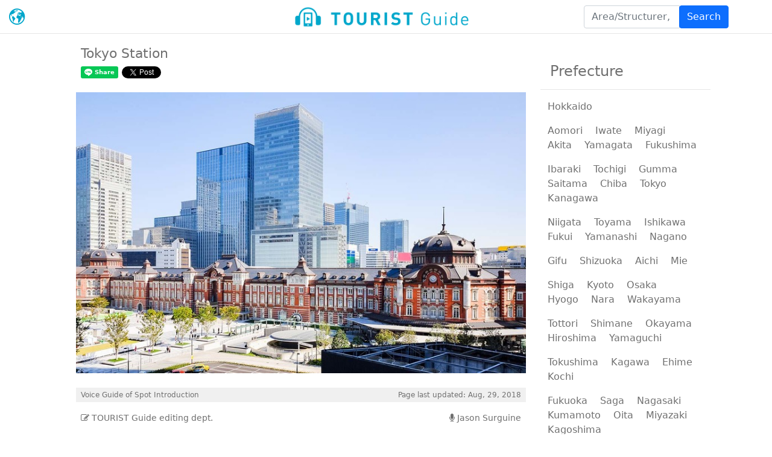

--- FILE ---
content_type: text/html; charset=utf-8
request_url: https://tguide.jp/en/spot/287
body_size: 6169
content:
<!DOCTYPE html>
<html>
  <head>
    <meta name="apple-mobile-web-app-capable" content="no">
<meta name="apple-mobile-web-app-status-bar-style" content="default">
<meta name="apple-mobile-web-app-title" content="TOURIST Guide">

<title>Tokyo Station | Station/Transportation | Tokyo | TOURIST Guide</title>
  <meta name="description" content="Tokyo Station, a major train base, first opened in 1914. The first railway in Japan, however, had actually been built 42 years before, running between Shinbashi and Yokohama. The reason for this belated development was the financial difficulties the governm">

<meta property="og:title" content="Tokyo Station | Station/Transportation | Tokyo | TOURIST Guide">
  <meta property="og:description" content="Tokyo Station, a major train base, first opened in 1914. The first railway in Japan, however, had actually been built 42 years before, running between Shinbashi and Yokohama. The reason for this belated development was the financial difficulties the governm">
  <meta property="og:url" content="https://tguide.jp/en/spot/287">
  <meta property="og:image" content="https://tguide.jp/rails/active_storage/representations/eyJfcmFpbHMiOnsibWVzc2FnZSI6IkJBaHBBbnNGIiwiZXhwIjpudWxsLCJwdXIiOiJibG9iX2lkIn19--4fb5a5c99f369c99b43b4f297c0eee1ff7ba9bd4/eyJfcmFpbHMiOnsibWVzc2FnZSI6IkJBaDdCam9MY21WemFYcGxTU0lKT0RBd2VBWTZCa1ZVIiwiZXhwIjpudWxsLCJwdXIiOiJ2YXJpYXRpb24ifX0=--9e5d78bdbe26fcea183fc5e7e6c42ce98b5b8de2/13-001-01%E6%9D%B1%E4%BA%AC%E9%A7%85.jpg">
<meta property="og:type" content="website">

<meta name="csrf-param" content="authenticity_token" />
<meta name="csrf-token" content="KIIM+YFcx5EIXK0S9ndVmiMgHewJzeqRCGSt7hZt8JpxU7F1+5Mk/SRxEiHmwFh0kKKK5TjF+gy1Mfr/C7KQvg==" />
<meta name="viewport" content="width=device-width,initial-scale=1">
<link rel="stylesheet" media="all" href="/assets/public-41a1f5ba141fb7c410866fd7dd53c7c3adde1b3217c55234aac71dfbc49ea286.css" />
<script src="/assets/public-f66d0581b97d1870e49dec2112ea64a26dbee8067cee332984b722c28052e636.js"></script>
<link href='https://fonts.googleapis.com/css?family=Roboto:300,400,500,700|Material+Icons' rel="stylesheet">

<meta name="msapplication-TileColor" content="#2d88ef">
<meta name="msapplication-TileImage" content="/mstile-144x144.png">
<link rel="shortcut icon" type="image/vnd.microsoft.icon" href="/favicon.ico">
<link rel="icon" type="image/vnd.microsoft.icon" href="/favicon.ico">
<link rel="apple-touch-icon" sizes="57x57" href="/apple-touch-icon-57x57.png">
<link rel="apple-touch-icon" sizes="60x60" href="/apple-touch-icon-60x60.png">
<link rel="apple-touch-icon" sizes="72x72" href="/apple-touch-icon-72x72.png">
<link rel="apple-touch-icon" sizes="76x76" href="/apple-touch-icon-76x76.png">
<link rel="apple-touch-icon" sizes="114x114" href="/apple-touch-icon-114x114.png">
<link rel="apple-touch-icon" sizes="120x120" href="/apple-touch-icon-120x120.png">
<link rel="apple-touch-icon" sizes="144x144" href="/apple-touch-icon-144x144.png">
<link rel="apple-touch-icon" sizes="152x152" href="/apple-touch-icon-152x152.png">
<link rel="apple-touch-icon" sizes="180x180" href="/apple-touch-icon-180x180.png">
<link rel="icon" type="image/png" sizes="36x36" href="/android-chrome-36x36.png">
<link rel="icon" type="image/png" sizes="48x48" href="/android-chrome-48x48.png">
<link rel="icon" type="image/png" sizes="72x72" href="/android-chrome-72x72.png">
<link rel="icon" type="image/png" sizes="96x96" href="/android-chrome-96x96.png">
<link rel="icon" type="image/png" sizes="128x128" href="/android-chrome-128x128.png">
<link rel="icon" type="image/png" sizes="144x144" href="/android-chrome-144x144.png">
<link rel="icon" type="image/png" sizes="152x152" href="/android-chrome-152x152.png">
<link rel="icon" type="image/png" sizes="192x192" href="/android-chrome-192x192.png">
<link rel="icon" type="image/png" sizes="256x256" href="/android-chrome-256x256.png">
<link rel="icon" type="image/png" sizes="384x384" href="/android-chrome-384x384.png">
<link rel="icon" type="image/png" sizes="512x512" href="/android-chrome-512x512.png">
<link rel="icon" type="image/png" sizes="36x36" href="/icon-36x36.png">
<link rel="icon" type="image/png" sizes="48x48" href="/icon-48x48.png">
<link rel="icon" type="image/png" sizes="72x72" href="/icon-72x72.png">
<link rel="icon" type="image/png" sizes="96x96" href="/icon-96x96.png">
<link rel="icon" type="image/png" sizes="128x128" href="/icon-128x128.png">
<link rel="icon" type="image/png" sizes="144x144" href="/icon-144x144.png">
<link rel="icon" type="image/png" sizes="152x152" href="/icon-152x152.png">
<link rel="icon" type="image/png" sizes="160x160" href="/icon-160x160.png">
<link rel="icon" type="image/png" sizes="192x192" href="/icon-192x192.png">
<link rel="icon" type="image/png" sizes="196x196" href="/icon-196x196.png">
<link rel="icon" type="image/png" sizes="256x256" href="/icon-256x256.png">
<link rel="icon" type="image/png" sizes="384x384" href="/icon-384x384.png">
<link rel="icon" type="image/png" sizes="512x512" href="/icon-512x512.png">
<link rel="icon" type="image/png" sizes="16x16" href="/icon-16x16.png">
<link rel="icon" type="image/png" sizes="24x24" href="/icon-24x24.png">
<link rel="icon" type="image/png" sizes="32x32" href="/icon-32x32.png">
<link rel="manifest" href="/manifest.json">

<!-- Global site tag (gtag.js) - Google Analytics -->
  <script async src="https://www.googletagmanager.com/gtag/js?id=UA-52116348-17"></script>
  <script>
    window.dataLayer = window.dataLayer || [];
    function gtag(){dataLayer.push(arguments);}
    gtag('js', new Date());
    gtag('config', 'UA-52116348-17');
  </script>

    <link rel="stylesheet" media="all" href="/assets/spot-0a7cca054293509e8e398673a412a5b8218ddcb48145b92065d0d8c7804e488b.css" />
  </head>
  
  <body class="spot-show-p">


  <header class="tg-common-header-p">
  <nav class="navbar fixed-top tg-navbar">


    <div class="tg-left">
        <div class="dropdown">
          <div id="tg-lang-button" class="tg-lang-button" data-bs-toggle="dropdown" aria-expanded="false">
            <i class="tg-icon-earth"></i>
          </div>
          <div class="dropdown-menu tg-menu" aria-labelledby="tg-lang-button">
              <div class="dropdown-item" onclick="langSelected('en', 'ja')">
                日本語
              </div>
              <div class="dropdown-item" onclick="langSelected('en', 'en')">
                English
              </div>
              <div class="dropdown-item" onclick="langSelected('en', 'zh')">
                中文
              </div>
          </div>
        </div>
    </div>


    <div class="tg-center">
      <a href="/en/"><img oncontextmenu="return false;" src="/assets/logo-60de095b6a780b0a4c6f2819cda309f02be85c7328a3dd51f86d836bbdb695f7.png" /></a>
    </div>


    <div class="tg-right">
        <form action="/en/search">
          <div class="input-group">
            <input
              id="search-text"
              name="q"
              type="text"
              class="form-control"
              placeholder="Area/Structurer, etc."
              aria-describedby="basic-addon2"
            >
            <div class="input-group-append">
              <button class="btn btn-primary" type="submit">Search</button>
            </div>
          </div>
        </form>
    </div>


  </nav>
</header>



  <div class="tg-container">


    <div class="tg-side"></div>


    <main class="tg-main">


      <div class="tg-header">

        <h1 class="tg-title">Tokyo Station</h1>

        <div class="tg-share-button-container">
          
  <div class="tg-share-buttons">

    <div
      class="line-it-button"
      data-lang="en"
      data-type="share-a"
      data-url="https://tguide.jp/en/spot/287"
      style="display: none;"
    ></div>
    <script
      src="https://d.line-scdn.net/r/web/social-plugin/js/thirdparty/loader.min.js"
      async="async"
      defer="defer"
    ></script>

    <a
      href="https://twitter.com/share?ref_src=twsrc%5Etfw"
      class="twitter-share-button"
      data-url="https://tguide.jp/en/spot/287"
      data-show-count="false"
    >Tweet</a>
    <script async src="https://platform.twitter.com/widgets.js" charset="utf-8"></script>

    <div
      class="fb-share-button"
      data-href="https://tguide.jp/en/spot/287"
      data-layout="button">
    </div>
    <div id="fb-root"></div>
    <script>
    (function(d, s, id) {
      var js, fjs = d.getElementsByTagName(s)[0];
      if (d.getElementById(id)) return;
      js = d.createElement(s); js.id = id;
      js.src = "https://connect.facebook.net/en_US/sdk.js#xfbml=1&version=v3.0";
      fjs.parentNode.insertBefore(js, fjs);
    }(document, 'script', 'facebook-jssdk'));
    </script>

  </div>


        </div>

        <div class="tg-image">
            <img oncontextmenu="return false;" alt="Tokyo Station" src="https://tguide.jp/rails/active_storage/representations/eyJfcmFpbHMiOnsibWVzc2FnZSI6IkJBaHBBbnNGIiwiZXhwIjpudWxsLCJwdXIiOiJibG9iX2lkIn19--4fb5a5c99f369c99b43b4f297c0eee1ff7ba9bd4/eyJfcmFpbHMiOnsibWVzc2FnZSI6IkJBaDdCam9MY21WemFYcGxTU0lKT0RBd2VBWTZCa1ZVIiwiZXhwIjpudWxsLCJwdXIiOiJ2YXJpYXRpb24ifX0=--9e5d78bdbe26fcea183fc5e7e6c42ce98b5b8de2/13-001-01%E6%9D%B1%E4%BA%AC%E9%A7%85.jpg" />
        </div>


      </div>


      <div class="tg-section-header">
        <div>
            Voice Guide of Spot Introduction
        </div>
        <div>
          Page last updated:
          Aug, 29, 2018
        </div>
      </div>


      <div class="tg-narration">

        <div class="tg-guide">
          <div>


              <i class="fa fa-edit"></i>
                TOURIST Guide editing dept.
          </div>
          <div>
              <div>
                <i class="fa fa-microphone"></i> Jason Surguine
              </div>
          </div>
        </div>

        <div class="tg-player-container">
          <div class="tg-player-control">
              
  <audio
    id="narration-1132"
    width="100%"
    src="/rails/active_storage/blobs/eyJfcmFpbHMiOnsibWVzc2FnZSI6IkJBaHBBcUFIIiwiZXhwIjpudWxsLCJwdXIiOiJibG9iX2lkIn19--33cfed271d3cc638e39b271abe6a6268a929e54e/13-265-01%E6%9D%B1%E4%BA%AC%E9%A7%85_%E8%8B%B1%E8%AA%9E.mp3"
    controls
    controlslist="nodownload"
  ></audio>

  <script>
  $(document).ready(function() {
    let player = new MediaElementPlayer("narration-1132", {
      pluginPath: 'mediaelement/',
      success: function(mediaelement, player) {
        $(player).on('play', function() {
          let value = 'play:' +
                      '1132' + ':' +
                      'Tokyo Station' + ':' +
                      player.getCurrentTime()
          console.log(value)
          gtag('event', 'play', {
            'event_category': 'player',
            'event_label': value
          })

          $.ajax({
            url: "/counters/play",
            type: "POST",
            data: {
              id: 1132
            }
          });

        })
        $(player).on('pause', function() {
          let value = 'pause:' +
                      '1132' + ':' +
                      'Tokyo Station' + ':' +
                      player.getCurrentTime()
          console.log(value)
          gtag('event', 'pause', {
            'event_category': 'player',
            'event_label': value
          })
        })
        $(player).on('ended', function() {
          let value = 'ended:' +
                      '1132' + ':' +
                      'Tokyo Station' + ':' +
                      player.getCurrentTime()
          console.log(value)
          gtag('event', 'ended', {
            'event_category': 'player',
            'event_label': value
          })
        })
        $(player).on('seeked', function() {
          let value = 'seeked:' +
                      '1132' + ':' +
                      'Tokyo Station' + ':' +
                      player.getCurrentTime()
          console.log(value)
          gtag('event', 'seeked', {
            'event_category': 'player',
            'event_label': value
          })
        })
      }
    })
  })
  </script>


          </div>
          <div
            id="tg-narration-icon"
            onclick="toggleCollapse('#tg-narration-text', null, null, '#tg-narration-icon')"
          >
            <i class="material-icons icon-large">keyboard_arrow_down</i>
          </div>
        </div>

        <p
          id="tg-narration-text"
          class="tg-collapse"
          onclick="toggleCollapse('#tg-narration-text', null, null, '#tg-narration-icon')"
        >
            Tokyo Station, a major train base, first opened in 1914. The first railway in Japan, however, had actually been built 42 years before, running between Shinbashi and Yokohama. The reason for this belated development was the financial difficulties the government faced, allowing private railway companies to enter the railway market. Consequently, there were no plans to connect such private company railways as a transportation network for the city.<br>However, in order to extend the route to the Tohoku area as part of urban planning efforts in Tokyo, the openings of Shinbashi and Ueno Stations became urgent. As a result, construction of Tokyo Station was finally able to commence.<br>For the design of the station building, well-known architect Kingo Tatsuno was hired by the city. He is considered to represent that era’s aesthetics as he had a hand in designing a number of large Western-style buildings that blend well into the Japanese landscape. <br>Later, the third floor of the station building would be destroyed by air raids during World War II, but it was quickly repaired and converted into a two-story building.<br>Today, all the Shinkansen, or bullet trains, meet in Tokyo Station, as it is the terminal connecting every corner of the mainland. In 2013, the main building underwent a massive restoration to its former red-brick glory. <br>During Tokyo Michiterasu, a year-end festive event, the majestic and beautifully lit-up Tokyo Station is the talk of the town. In addition, part of the station building also houses traditional and boutique hotels, offering a luxurious escape from the hustle and bustle of the city.
        </p>

        <div class="tg-link-container">
        </div>
      </div>


      <div class="tg-section-header">Information of Spot Detail</div>


        <div class="tg-address-container">
          <div>
            <i class="material-icons">location_on</i>
          </div>
          <p>〒100-0005</p>
          <p>1-9-1 Marunouchi, Chiyoda-ku, Tokyo</p>
        </div>
          <a href="https://maps.google.co.jp/maps?ll=35.6811673,139.76705160000006&amp;z=15" target="_brank">
            <img src="https://maps.googleapis.com/maps/api/staticmap?center=35.6811673,139.76705160000006&amp;zoom=15&amp;size=800x320&amp;markers=icon:https://tguide.jp/assets/pin-542f0301bb1f367775cec78efe2e38bddc6a652c14266ed8c547ff0c514ff9be.png|35.6811673,139.76705160000006&amp;key=AIzaSyAiagAfXQgDYnULhQdpW17nMHAmpcgBqwA" class="tg-map"></img>
          </a>


          <div class="tg-content-row">
            <div class="tg-title">Telephone Number</div>
            <div>
              <p class="tg-text">[East Japan Railways Co.] 050-2016-1600			</p>
            </div>
          </div>
          <div class="tg-content-row">
            <div class="tg-title">Spot Types</div>
            <div>
              <p class="tg-text">Station/Transportation</p>
            </div>
          </div>
          <div class="tg-content-row">
            <div class="tg-title">Business Hours</div>
            <div>
              <p class="tg-text">[JR East Ticket office] 5:30 to 23:00</p>
            </div>
          </div>
          <div class="tg-content-row">
            <div class="tg-title">Regular Holiday</div>
            <div>
              <p class="tg-text">Open Year Round</p>
            </div>
          </div>
          <div class="tg-content-row">
            <div class="tg-title">Fee</div>
            <div>
              <p class="tg-text">Free</p>
            </div>
          </div>
          <div class="tg-content-row">
            <div class="tg-title">Transportaion</div>
            <div>
              <p class="tg-text">JR Tokyo station premises</p>
            </div>
          </div>
          <div class="tg-content-row">
            <div class="tg-title">Official Homepage</div>
            <div>
              <p class="tg-text"><a href="http://www.tokyoinfo.com/" target="_blank">http://www.tokyoinfo.com/</a></p>
            </div>
          </div>

      <p class="tg-comments">※The written notice and information on this page are as of the date of publication. Please refer or confirm the latest information of each spot on individual introduced website.</p>


    </main>


    <div class="side-menu-2-p">
  <div class="tg-menu">
    <div class="tg-menu-item">
      <h3 class="tg-menu-title">Prefecture</h3>

        <div class="tg-menu-content">

            <span class="tg-menu-pref">
                <a class="link-pref" href="/en/pref/01">Hokkaido</a>
            </span>

        </div>
        <div class="tg-menu-content">

            <span class="tg-menu-pref">
                <a class="link-pref" href="/en/pref/02">Aomori</a>
            </span>
            <span class="tg-menu-pref">
                <a class="link-pref" href="/en/pref/03">Iwate</a>
            </span>
            <span class="tg-menu-pref">
                <a class="link-pref" href="/en/pref/04">Miyagi</a>
            </span>
            <span class="tg-menu-pref">
                <a class="link-pref" href="/en/pref/05">Akita</a>
            </span>
            <span class="tg-menu-pref">
                Yamagata
            </span>
            <span class="tg-menu-pref">
                <a class="link-pref" href="/en/pref/07">Fukushima</a>
            </span>

        </div>
        <div class="tg-menu-content">

            <span class="tg-menu-pref">
                Ibaraki
            </span>
            <span class="tg-menu-pref">
                <a class="link-pref" href="/en/pref/09">Tochigi</a>
            </span>
            <span class="tg-menu-pref">
                <a class="link-pref" href="/en/pref/10">Gumma</a>
            </span>
            <span class="tg-menu-pref">
                <a class="link-pref" href="/en/pref/11">Saitama</a>
            </span>
            <span class="tg-menu-pref">
                <a class="link-pref" href="/en/pref/12">Chiba</a>
            </span>
            <span class="tg-menu-pref">
                <a class="link-pref" href="/en/pref/13">Tokyo</a>
            </span>
            <span class="tg-menu-pref">
                <a class="link-pref" href="/en/pref/14">Kanagawa</a>
            </span>

        </div>
        <div class="tg-menu-content">

            <span class="tg-menu-pref">
                Niigata
            </span>
            <span class="tg-menu-pref">
                Toyama
            </span>
            <span class="tg-menu-pref">
                <a class="link-pref" href="/en/pref/17">Ishikawa</a>
            </span>
            <span class="tg-menu-pref">
                Fukui
            </span>
            <span class="tg-menu-pref">
                Yamanashi
            </span>
            <span class="tg-menu-pref">
                <a class="link-pref" href="/en/pref/20">Nagano</a>
            </span>

        </div>
        <div class="tg-menu-content">

            <span class="tg-menu-pref">
                <a class="link-pref" href="/en/pref/21">Gifu</a>
            </span>
            <span class="tg-menu-pref">
                <a class="link-pref" href="/en/pref/22">Shizuoka</a>
            </span>
            <span class="tg-menu-pref">
                <a class="link-pref" href="/en/pref/23">Aichi</a>
            </span>
            <span class="tg-menu-pref">
                <a class="link-pref" href="/en/pref/24">Mie</a>
            </span>

        </div>
        <div class="tg-menu-content">

            <span class="tg-menu-pref">
                Shiga
            </span>
            <span class="tg-menu-pref">
                <a class="link-pref" href="/en/pref/26">Kyoto</a>
            </span>
            <span class="tg-menu-pref">
                <a class="link-pref" href="/en/pref/27">Osaka</a>
            </span>
            <span class="tg-menu-pref">
                <a class="link-pref" href="/en/pref/28">Hyogo</a>
            </span>
            <span class="tg-menu-pref">
                <a class="link-pref" href="/en/pref/29">Nara</a>
            </span>
            <span class="tg-menu-pref">
                Wakayama
            </span>

        </div>
        <div class="tg-menu-content">

            <span class="tg-menu-pref">
                Tottori
            </span>
            <span class="tg-menu-pref">
                <a class="link-pref" href="/en/pref/32">Shimane</a>
            </span>
            <span class="tg-menu-pref">
                <a class="link-pref" href="/en/pref/33">Okayama</a>
            </span>
            <span class="tg-menu-pref">
                <a class="link-pref" href="/en/pref/34">Hiroshima</a>
            </span>
            <span class="tg-menu-pref">
                Yamaguchi
            </span>

        </div>
        <div class="tg-menu-content">

            <span class="tg-menu-pref">
                Tokushima
            </span>
            <span class="tg-menu-pref">
                <a class="link-pref" href="/en/pref/37">Kagawa</a>
            </span>
            <span class="tg-menu-pref">
                Ehime
            </span>
            <span class="tg-menu-pref">
                Kochi
            </span>

        </div>
        <div class="tg-menu-content">

            <span class="tg-menu-pref">
                <a class="link-pref" href="/en/pref/40">Fukuoka</a>
            </span>
            <span class="tg-menu-pref">
                Saga
            </span>
            <span class="tg-menu-pref">
                <a class="link-pref" href="/en/pref/42">Nagasaki</a>
            </span>
            <span class="tg-menu-pref">
                Kumamoto
            </span>
            <span class="tg-menu-pref">
                Oita
            </span>
            <span class="tg-menu-pref">
                Miyazaki
            </span>
            <span class="tg-menu-pref">
                Kagoshima
            </span>

        </div>
        <div class="tg-menu-content">

            <span class="tg-menu-pref">
                <a class="link-pref" href="/en/pref/47">Okinawa</a>
            </span>

        </div>
    </div>
  </div>
</div>



    <div class="tg-side"></div>


  </div>


  <div class="row justify-content-center footer-p">
  <div class="footer-text-p">Copyright TOURIST Guide All Rights Reserved.</div>
  <div class="footer-text-p">
    <a class="footer-a" href="http://www.28inc.co.jp/summary/index.html">Operating Comapany</a>
  </div>
  <div class="footer-text-p">
    <a class="footer-a" href="http://www.28inc.co.jp/privacy.html">Privacy Policy</a>
  </div>
</div>

️<style>
.footer-p {
  width: 100vw;
  margin: 0;
  text-align: center;
  border-top: solid 1px rgba(128, 128, 128, 0.1);
}
.footer-text-p {
  display: inline-block;
  margin: 12px;
  font-size: 12px;
}
.footer-a {
  text-decoration: none;
  color: #707070;
}
.footer-a:hover {
  text-decoration: none;
  color: #707070;
}
</style>



</body>



</html>
